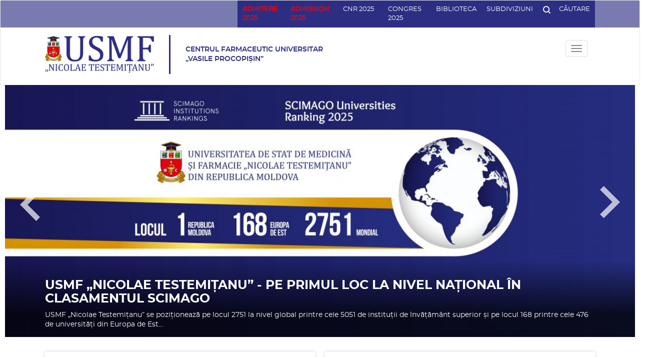

--- FILE ---
content_type: text/html; charset=UTF-8
request_url: https://centrulfarmaceutic.usmf.md/ro
body_size: 19223
content:
<!DOCTYPE html>
<html  lang="ro" dir="ltr" prefix="content: http://purl.org/rss/1.0/modules/content/  dc: http://purl.org/dc/terms/  foaf: http://xmlns.com/foaf/0.1/  og: http://ogp.me/ns#  rdfs: http://www.w3.org/2000/01/rdf-schema#  schema: http://schema.org/  sioc: http://rdfs.org/sioc/ns#  sioct: http://rdfs.org/sioc/types#  skos: http://www.w3.org/2004/02/skos/core#  xsd: http://www.w3.org/2001/XMLSchema# ">
  <head>
    <meta charset="utf-8" />
<meta name="title" content="| Universitatea de Stat de Medicină și Farmacie &quot;Nicolae Testimițeanu&quot; din Republica Moldova" />
<link rel="shortlink" href="https://centrulfarmaceutic.usmf.md/ro" />
<link rel="canonical" href="https://centrulfarmaceutic.usmf.md/ro" />
<script>


!function(f,b,e,v,n,t,s){if(f.fbq)return;n=f.fbq=function(){n.callMethod?
n.callMethod.apply(n,arguments):n.queue.push(arguments)};if(!f._fbq)f._fbq=n;
n.push=n;n.loaded=!0;n.version='2.0';n.queue=[];t=b.createElement(e);t.async=!0;
t.src=v;s=b.getElementsByTagName(e)[0];s.parentNode.insertBefore(t,s)}(window,
document,'script','https://connect.facebook.net/en_US/fbevents.js');



  fbq('init', '1573987460672685', [], {
    "agent": "pldrupal-8-8.6.10"
});

  fbq('track', 'PageView', []);
</script>
<noscript>


<img height="1" width="1" alt="fbpx" src="https://www.facebook.com/tr?id=1573987460672685&amp;ev=PageView&amp;noscript=1" />


</noscript>
<meta name="Generator" content="Drupal 8 (https://www.drupal.org)" />
<meta name="MobileOptimized" content="width" />
<meta name="HandheldFriendly" content="true" />
<meta name="viewport" content="width=device-width, initial-scale=1.0" />
<link rel="shortcut icon" href="/sites/default/files/favico.png" type="image/png" />
<script>window.a2a_config=window.a2a_config||{};a2a_config.callbacks=[];a2a_config.overlays=[];a2a_config.templates={};a2a_config.templates.facebook = {
    app_id: ''
};</script>

    <title>| Universitatea de Stat de Medicină și Farmacie &quot;Nicolae Testimițeanu&quot; din Republica Moldova</title>
    <link rel="stylesheet" href="/sites/default/files/css/css_0ZZJcZPSq2ngm8STX5WXi7MU10k5izw2J__28y8LdXQ.css?t8ufz4" media="all" />
<link rel="stylesheet" href="/sites/default/files/css/css_h5oizjg8PnQ_0VADZJ7Qomulri6OsNA93xkUEiRhLOA.css?t8ufz4" media="all" />
<link rel="stylesheet" href="/sites/default/files/css/css_ke28oysmlOOajN99Usay3ocs7WQr2GYRJ3CzMkIiVPg.css?t8ufz4" media="all" />

    
<!--[if lte IE 8]>
<script src="/sites/default/files/js/js_VtafjXmRvoUgAzqzYTA3Wrjkx9wcWhjP0G4ZnnqRamA.js"></script>
<![endif]-->
<script src="/sites/default/files/js/js_B7pS3ddmNLFYOJi3j28odiodelMu-EhaOeKlHZ8E6y0.js"></script>

  </head>
  <body class="path-frontpage has-glyphicons">
    <a href="#main-content" class="visually-hidden focusable skip-link">
      Mergi la conţinutul principal
    </a>
    
      <div class="dialog-off-canvas-main-canvas" data-off-canvas-main-canvas>
              <header class="navbar navbar-default container-fluid" id="navbar" role="banner">
            <div class="navbar-header">
          <div class="region region-navigation container-fluid--limited">
    <section id="block-subdivisionmenu" class="block block-menu-block block-menu-blocksubdivi clearfix menu-subdivision bust-out">
  
    

      
	    <ul data-region="navigation" region="navigation" class="c-dropdown menu menu--subdivi nav container-fluid--limited">
							
																          <li>
					          <a href="" >Administrative Subdivisions </a>
								        </li>
							
																          <li>
					          <a href="" >Teaching Subdivisions </a>
								        </li>
							
																          <li>
					          <a href="" >Scientific Subdivisions </a>
								        </li>
							
																          <li>
					          <a href="" >Subdivisions of Support </a>
								        </li>
							
																          <li>
					          <a href="" >Founded Institutions </a>
								        </li>
							
																          <li>
					          <a href="" >Periodical Publications </a>
								        </li>
			    </ul>
	

  </section>

<div class="search-block-form block block-search block-search-form-block top--search bust-out" data-drupal-selector="search-block-form" id="block-searchform-2" role="search" >
  
    
      <form region="navigation" action="/ro/search/node" method="get" id="search-block-form" accept-charset="UTF-8">
  <div class="form-item js-form-item form-type-search js-form-type-search form-item-keys js-form-item-keys form-no-label form-group">
      <label for="edit-keys" class="control-label sr-only">Căutare</label>
  
  
  <div class="input-group"><input title="Introduceţi termenii doriţi pentru căutare." data-drupal-selector="edit-keys" class="form-search form-control" placeholder="Căutare" type="search" id="edit-keys" name="keys" value="" size="15" maxlength="128" data-toggle="tooltip" /><span class="input-group-btn"><button type="submit" value="Căutare" class="button js-form-submit form-submit btn-primary btn icon-only" name=""><span class="sr-only">Căutare</span><span class="icon glyphicon glyphicon-search" aria-hidden="true"></span></button></span></div>

  
  
  </div>
<div class="form-actions form-group js-form-wrapper form-wrapper" data-drupal-selector="edit-actions" id="edit-actions"></div>

</form>

  </div>
<section id="block-searchandmenu" class="block block-block-content block-block-contentf29da869-6bea-4e72-a0af-6cbc120f9791 clearfix block-searchMenu">
  
    

      




            <div class="field field--name-body field--type-text-with-summary field--label-hidden clearfix field--item"><div class="top-header">
<ul class="top-header__items">
	<li><a href="https://admitere.usmf.md/ro/admitere/studii-universitare/candidati-autohtoni" style="color:red;" target="_blank"><b>ADMITERE 2025</b></a></li>
	<li><a href="https://admission.usmf.md/en" style="color:red;" target="_blank"><b>ADMISSION 2025</b></a></li>
	<li><a href="https://sites.google.com/usmf.md/cnr-2025/%C3%AEnregistrare?authuser=1" target="_blank">CNR 2025</a></li>
	<li><a href="https://congres.usmf.md/" target="_blank">Congres 2025</a></li>
	<li><span><a href="http://library.usmf.md/" target="_blank">Biblioteca</a></span></li>
	<li><a href="http://usmf.md/ro/organigram-tabs" target="_blank">Subdiviziuni</a></li>
	<li class="js-search"><a href="#"><svg viewbox="0 0 19.939 19.939" xmlns="http://www.w3.org/2000/svg"> <defs>
	<style type="text/css">.cls-1 { fill: #fff; }
	</style>
	</defs> <path class="cls-1" d="M2.492,8.723A6.17,6.17,0,0,1,8.723,2.492a6.17,6.17,0,0,1,6.231,6.231,6.17,6.17,0,0,1-6.231,6.231A6.17,6.17,0,0,1,2.492,8.723ZM17.82,19.565a1.234,1.234,0,0,0,1.745-1.745L15.7,13.957a8.532,8.532,0,0,0,1.745-5.234A8.67,8.67,0,0,0,8.723,0,8.67,8.67,0,0,0,0,8.723a8.67,8.67,0,0,0,8.723,8.723A8.532,8.532,0,0,0,13.957,15.7Z" data-name="Path 2" id="Path_2"></path>&nbsp;</svg><span>Căutare</span> </a></li>
</ul>
</div>
</div>
      
  </section>


  </div>

              </div>

      <div class="container-fluid--limited clearfix">
        <div class="logo-region clearfix">
					  <div class="region region-logo clearfix">
    <section id="block-shortlogo" class="block block-block-content block-block-content1a9643d1-ece7-4322-8b96-29d846ac7f38 clearfix block--logo block--logo--short">
            
      <div class="c-logo">
      <div class="c-logo__image">
        
            <div class="field field--name-field-logo field--type-image field--label-hidden field--item">  <img src="/sites/default/files/2020-01/USMF-logo-blue-%28facultati%29_21_1.png" width="272" height="92" alt="Logo scurt" typeof="foaf:Image" class="img-responsive" />

</div>
      
      </div>
      <div class="c-logo__link">
        
            <div class="field field--name-field-home-link field--type-link field--label-hidden field--item"><a href="https://usmf.md/ro">https://usmf.md/ro</a></div>
      
      </div>
    </div>

  </section>

<section class="views-element-container block block-views block-views-blocksecond-logo-block-1 clearfix" id="block-views-block-second-logo-block-1">
  
    

      <div region="logo" class="form-group"><div class="view view-second-logo view-id-second_logo view-display-id-block_1 js-view-dom-id-80e1796171712c2200110c11e7ec565abb6e5fbd4fa1e997e589157fe2a0ffe3">
  
    
      
      <div class="view-content">
          <div class="views-row"><article data-history-node-id="17351" role="article" about="https://centrulfarmaceutic.usmf.md/ro/centrul-farmaceutic-universitar-vasile-procopisin-1" class="second-logo default clearfix full-node">

  
      <a class="second-logo__title" href="/ro"><span>Centrul Farmaceutic Universitar „Vasile Procopişin”</span>
</a>
    

</article>
</div>

    </div>
  
          </div>
</div>

  </section>


  </div>

					            <div class="button-navigation">
              <button type="button" class="navbar-toggle js-burger" data-toggle="collapse">
                <span class="sr-only">Toggle navigation</span>
                <span class="icon-bar"></span>
                <span class="icon-bar"></span>
                <span class="icon-bar"></span>
              </button>
            </div>
					        </div>

								          <div id="navbar-collapse" class="navbar-collapse collapse">
						  <div class="region region-navigation-collapsible clearfix">
    <section class="language-switcher-language-url block block-language block-language-blocklanguage-interface clearfix region-navigation-collapsible__icon unexpand-lang" id="block-languageswitcher" role="navigation">
  
    

      <a href="#" class="js-lang-switch lang-mask header-icons">
    ro
  </a>
  <ul class="mini-menu-list lang-switch"  class="links" region="navigation_collapsible"><li hreflang="en" data-drupal-link-system-path="&lt;front&gt;" class="en"><a href="/en" class="language-link" hreflang="en" data-drupal-link-system-path="&lt;front&gt;">English</a></li><li hreflang="ro" data-drupal-link-system-path="&lt;front&gt;" class="ro is-active"><a href="/ro" class="language-link is-active" hreflang="ro" data-drupal-link-system-path="&lt;front&gt;">Romanian</a></li><li hreflang="ru" data-drupal-link-system-path="&lt;front&gt;" class="ru"><a href="/ru" class="language-link" hreflang="ru" data-drupal-link-system-path="&lt;front&gt;">Russian</a></li><li hreflang="fr" data-drupal-link-system-path="&lt;front&gt;" class="fr"><a href="/fr" class="language-link" hreflang="fr" data-drupal-link-system-path="&lt;front&gt;">Français</a></li></ul>
  </section>

<section id="block-contactlink" class="block block-block-content block-block-contentb656df7e-6896-4c2f-aa92-d3b6e2b0ed3a clearfix region-navigation-collapsible__icon">
  
    

      




            <div class="field field--name-body field--type-text-with-summary field--label-hidden clearfix field--item"><p><a class="header-icons" href="/contacts"><svg id="Map" xmlns="http://www.w3.org/2000/svg" viewBox="0 0 40.128 40.128">
  <defs>
  </defs>
  <g id="Circle" style="fill: rgba(142,143,144,0);">
    <path class="cls-3" style="stroke: none;" d="M 20.06417846679688 39.62835693359375 C 17.42280769348145 39.62835693359375 14.86071872711182 39.11116027832031 12.44906806945801 38.09111022949219 C 10.11943817138672 37.10575866699219 8.027118682861328 35.69504928588867 6.230218410491943 33.89813995361328 C 4.433308601379395 32.10123825073242 3.022598505020142 30.00891876220703 2.037248373031616 27.67928886413574 C 1.017198443412781 25.26763916015625 0.4999984800815582 22.7055492401123 0.4999984800815582 20.06417846679688 C 0.4999984800815582 17.42280769348145 1.017198443412781 14.86071872711182 2.037248373031616 12.44906806945801 C 3.022598505020142 10.11943817138672 4.433308601379395 8.027118682861328 6.230218410491943 6.230218410491943 C 8.027118682861328 4.433308601379395 10.11943817138672 3.022598505020142 12.44906806945801 2.037248373031616 C 14.86071872711182 1.017198443412781 17.42280769348145 0.4999984800815582 20.06417846679688 0.4999984800815582 C 22.7055492401123 0.4999984800815582 25.26763916015625 1.017198443412781 27.67928886413574 2.037248373031616 C 30.00891876220703 3.022598505020142 32.10123825073242 4.433308601379395 33.89813995361328 6.230218410491943 C 35.69504928588867 8.027118682861328 37.10575866699219 10.11943817138672 38.09111022949219 12.44906806945801 C 39.11116027832031 14.86071872711182 39.62835693359375 17.42280769348145 39.62835693359375 20.06417846679688 C 39.62835693359375 22.7055492401123 39.11116027832031 25.26763916015625 38.09111022949219 27.67928886413574 C 37.10575866699219 30.00891876220703 35.69504928588867 32.10123825073242 33.89813995361328 33.89813995361328 C 32.10123825073242 35.69504928588867 30.00891876220703 37.10575866699219 27.67928886413574 38.09111022949219 C 25.26763916015625 39.11116027832031 22.7055492401123 39.62835693359375 20.06417846679688 39.62835693359375 Z"/>
    <path style="fill: #2c2e83;" d="M 20.06417846679688 39.12835693359375 C 22.63826751708984 39.12835693359375 25.13482856750488 38.62444686889648 27.4845085144043 37.63060760498047 C 29.75453758239746 36.67046737670898 31.79344940185547 35.29572677612305 33.54458999633789 33.54458999633789 C 35.29572677612305 31.79344940185547 36.67046737670898 29.75453758239746 37.63060760498047 27.4845085144043 C 38.62444686889648 25.13482856750488 39.12835693359375 22.63826751708984 39.12835693359375 20.06417846679688 C 39.12835693359375 17.49008941650391 38.62444686889648 14.99352836608887 37.63060760498047 12.64384841918945 C 36.67046737670898 10.37381839752197 35.29572677612305 8.334908485412598 33.54458999633789 6.583768367767334 C 31.79344940185547 4.83262825012207 29.75453758239746 3.45788836479187 27.4845085144043 2.497748374938965 C 25.13482856750488 1.503908514976501 22.63826751708984 0.9999984502792358 20.06417846679688 0.9999984502792358 C 17.49008941650391 0.9999984502792358 14.99352836608887 1.503908514976501 12.64384841918945 2.497748374938965 C 10.37381839752197 3.45788836479187 8.334908485412598 4.83262825012207 6.583768367767334 6.583768367767334 C 4.83262825012207 8.334908485412598 3.45788836479187 10.37381839752197 2.497748374938965 12.64384841918945 C 1.503908514976501 14.99352836608887 0.9999984502792358 17.49008941650391 0.9999984502792358 20.06417846679688 C 0.9999984502792358 22.63826751708984 1.503908514976501 25.13482856750488 2.497748374938965 27.4845085144043 C 3.45788836479187 29.75453758239746 4.83262825012207 31.79344940185547 6.583768367767334 33.54458999633789 C 8.334908485412598 35.29572677612305 10.37381839752197 36.67046737670898 12.64384841918945 37.63060760498047 C 14.99352836608887 38.62444686889648 17.49008941650391 39.12835693359375 20.06417846679688 39.12835693359375 M 20.06417846679688 40.12835693359375 C 8.983038902282715 40.12835693359375 -1.533203089820745e-06 31.14531898498535 -1.533203089820745e-06 20.06417846679688 C -1.533203089820745e-06 8.983038902282715 8.983038902282715 -1.533203089820745e-06 20.06417846679688 -1.533203089820745e-06 C 31.14531898498535 -1.533203089820745e-06 40.12835693359375 8.983038902282715 40.12835693359375 20.06417846679688 C 40.12835693359375 31.14531898498535 31.14531898498535 40.12835693359375 20.06417846679688 40.12835693359375 Z"/>
  </g>
  <path id="ic_location_on_24px" style="fill: #2c2e83;stroke: none;" d="M12,2A7,7,0,0,0,5,9c0,5.25,7,13,7,13s7-7.75,7-13A7,7,0,0,0,12,2Zm0,9.5A2.5,2.5,0,1,1,14.5,9,2.5,2.5,0,0,1,12,11.5Z" transform="translate(7.425 8.467)"/>
</svg>
</a></p>
</div>
      
  </section>

<nav class="clearfix region-navigation-collapsible__icon unexpand account-menu" role="navigation" aria-labelledby="block-usmf-account-menu-menu">
            <h2 class="sr-only" id="block-usmf-account-menu-menu">User account menu</h2>
  <a href="#" class="js-mini-menu header-icons">
		<svg xmlns="http://www.w3.org/2000/svg" viewBox="0 0 40.128 40.128">
  <defs>
  </defs>
  <g id="Logare" transform="translate(0)">
    <g id="Circle" style="fill: none;">
      <path style="stroke: none;" d="M20.064,0A20.064,20.064,0,1,1,0,20.064,20.064,20.064,0,0,1,20.064,0Z"/>
      <path style="fill: #e30513;stroke: none;" d="M 20.06417846679688 39.12835693359375 C 22.63826751708984 39.12835693359375 25.13482856750488 38.62444686889648 27.4845085144043 37.63060760498047 C 29.75453758239746 36.67046737670898 31.79344940185547 35.29572677612305 33.54458999633789 33.54458999633789 C 35.29572677612305 31.79344940185547 36.67046737670898 29.75453758239746 37.63060760498047 27.4845085144043 C 38.62444686889648 25.13482856750488 39.12835693359375 22.63826751708984 39.12835693359375 20.06417846679688 C 39.12835693359375 17.49008941650391 38.62444686889648 14.99352836608887 37.63060760498047 12.64384841918945 C 36.67046737670898 10.37381839752197 35.29572677612305 8.334908485412598 33.54458999633789 6.583768367767334 C 31.79344940185547 4.83262825012207 29.75453758239746 3.45788836479187 27.4845085144043 2.497748374938965 C 25.13482856750488 1.503908514976501 22.63826751708984 0.9999984502792358 20.06417846679688 0.9999984502792358 C 17.49008941650391 0.9999984502792358 14.99352836608887 1.503908514976501 12.64384841918945 2.497748374938965 C 10.37381839752197 3.45788836479187 8.334908485412598 4.83262825012207 6.583768367767334 6.583768367767334 C 4.83262825012207 8.334908485412598 3.45788836479187 10.37381839752197 2.497748374938965 12.64384841918945 C 1.503908514976501 14.99352836608887 0.9999984502792358 17.49008941650391 0.9999984502792358 20.06417846679688 C 0.9999984502792358 22.63826751708984 1.503908514976501 25.13482856750488 2.497748374938965 27.4845085144043 C 3.45788836479187 29.75453758239746 4.83262825012207 31.79344940185547 6.583768367767334 33.54458999633789 C 8.334908485412598 35.29572677612305 10.37381839752197 36.67046737670898 12.64384841918945 37.63060760498047 C 14.99352836608887 38.62444686889648 17.49008941650391 39.12835693359375 20.06417846679688 39.12835693359375 M 20.06417846679688 40.12835693359375 C 8.983038902282715 40.12835693359375 -1.533203089820745e-06 31.14531898498535 -1.533203089820745e-06 20.06417846679688 C -1.533203089820745e-06 8.983038902282715 8.983038902282715 -1.533203089820745e-06 20.06417846679688 -1.533203089820745e-06 C 31.14531898498535 -1.533203089820745e-06 40.12835693359375 8.983038902282715 40.12835693359375 20.06417846679688 C 40.12835693359375 31.14531898498535 31.14531898498535 40.12835693359375 20.06417846679688 40.12835693359375 Z"/>
    </g>
    <path id="ic_person_24px" style="fill: #e30513;" d="M13.036,13.036A4.518,4.518,0,1,0,8.518,8.518,4.517,4.517,0,0,0,13.036,13.036Zm0,2.259C10.02,15.3,4,16.809,4,19.813v2.259H22.072V19.813C22.072,16.809,16.052,15.3,13.036,15.3Z" transform="translate(7.295 6.727)"/>
  </g>
</svg>
  </a>
      
			<ul data-region="navigation_collapsible" region="navigation_collapsible" class="menu menu--account nav mini-menu">
										
																																	<li>

          						<a href="https://ums.usmf.md/login.php" target="_self" class="menu__item menu__item--sub-link">SIMU</a>
          
												</li>
							
																																	<li>

          						<a href="https://accounts.google.com/signin/v2/identifier?continue=https%3A//mail.google.com/mail/&amp;service=mail&amp;hd=usmf.md&amp;sacu=1&amp;flowName=GlifWebSignIn&amp;flowEntry=AddSession" target="_self" class="menu__item menu__item--sub-link">USMF e-mail</a>
          
												</li>
							
																																	<li>

          						<a href="/ro/user/login" class="menu__item menu__item--sub-link" data-drupal-link-system-path="user/login">Autentificare</a>
          
												</li>
					</ul>
	

  </nav>
<nav role="navigation" aria-labelledby="block-centrulfarmaceutic-menu" id="block-centrulfarmaceutic">
            
  <h2 class="visually-hidden" id="block-centrulfarmaceutic-menu">centrul farmaceutic </h2>
  

        
	    <ul data-region="navigation_collapsible" region="navigation_collapsible" class="c-dropdown menu--main menu menu--centrul-farmaceutic- nav">
										
																												        <li class="expanded dropdown">
                      <a href="https://centrulfarmaceutic.usmf.md/ro/despre-8" class="js-open-dropdown menu__item menu__item--first-level" data-drupal-link-system-path="node/17465">Despre</a>
            <?xml version="1.0" encoding="iso-8859-1"?>
<!-- Generator: Adobe Illustrator 16.0.0, SVG Export Plug-In . SVG Version: 6.00 Build 0)  -->
<!DOCTYPE svg PUBLIC "-//W3C//DTD SVG 1.1//EN" "http://www.w3.org/Graphics/SVG/1.1/DTD/svg11.dtd">
<svg class="circle" version="1.1" id="Capa_1" xmlns="http://www.w3.org/2000/svg" xmlns:xlink="http://www.w3.org/1999/xlink" x="0px" y="0px"
	 width="510px" height="510px" viewBox="0 0 510 510" style="enable-background:new 0 0 510 510;" xml:space="preserve">
<g>
	<g id="check-circle-blank">
		<path d="M255,0C114.75,0,0,114.75,0,255s114.75,255,255,255s255-114.75,255-255S395.25,0,255,0z"/>
	</g>
</g>
<g>
</g>
<g>
</g>
<g>
</g>
<g>
</g>
<g>
</g>
<g>
</g>
<g>
</g>
<g>
</g>
<g>
</g>
<g>
</g>
<g>
</g>
<g>
</g>
<g>
</g>
<g>
</g>
<g>
</g>
</svg>
          														    <ul data-region="navigation_collapsible" region="navigation_collapsible" class="dropdown-menu c-dropdown__list">
			        <li href="#" class="js-close-dropdown">
					<?xml version="1.0" encoding="iso-8859-1"?>
<!-- Generator: Adobe Illustrator 16.0.0, SVG Export Plug-In . SVG Version: 6.00 Build 0)  -->
<!DOCTYPE svg PUBLIC "-//W3C//DTD SVG 1.1//EN" "http://www.w3.org/Graphics/SVG/1.1/DTD/svg11.dtd">
<svg version="1.1" id="Capa_1" xmlns="http://www.w3.org/2000/svg" xmlns:xlink="http://www.w3.org/1999/xlink" x="0px" y="0px"
	 width="370.814px" height="370.814px" viewBox="0 0 370.814 370.814" style="enable-background:new 0 0 370.814 370.814;"
	 xml:space="preserve">
<g>
	<g>
		<polygon points="292.92,24.848 268.781,0 77.895,185.401 268.781,370.814 292.92,345.961 127.638,185.401 		"/>
	</g>
</g>
<g>
</g>
<g>
</g>
<g>
</g>
<g>
</g>
<g>
</g>
<g>
</g>
<g>
</g>
<g>
</g>
<g>
</g>
<g>
</g>
<g>
</g>
<g>
</g>
<g>
</g>
<g>
</g>
<g>
</g>
</svg>
        </li>
										
																												          <li>
                      <a href="/ro/despre-8/personal-usmf" class="menu__item menu__item--sub-link" data-drupal-link-system-path="node/23304">Personal</a>
          
								        </li>
			    </ul>
	
				        </li>
			    </ul>
	

  </nav>

  </div>

          </div>
								      </div>
    </header>
  
  <div role="main" class="main-container container-fluid js-quickedit-main-content">
    <div class="row">

            
			
                              <div class="highlighted">  <div class="region region-highlighted clearfix container-fluid--limited">
    
    <h1 class="page-header"></h1>


  </div>
</div>
              
            
                  <section class="col-md-12">


                                          <a id="main-content"></a>
            <div class="region region-content container-fluid--limited">
      <div class="views-element-container form-group"><div class="bust-out head-slider view view-frontpage view-id-frontpage view-display-id-page_1 js-view-dom-id-d8df607075b1056209ccfee194ba4acfb38e6a0a44d9ac1e61f7c600432b814d">
  
    
      
      <div class="view-content">
      

<div id="slick-views-frontpage-page-1-1" class="slick slick--view--frontpage slick--view--frontpage--page-1 slick--optionset--top-slider"><div id="slick-views-frontpage-page-1-1-slider" data-slick="{&quot;mobileFirst&quot;:true,&quot;adaptiveHeight&quot;:true,&quot;autoplay&quot;:true,&quot;autoplaySpeed&quot;:6000,&quot;dots&quot;:true,&quot;dotsClass&quot;:&quot;top-slider__dots&quot;,&quot;lazyLoad&quot;:&quot;progressive&quot;,&quot;swipeToSlide&quot;:true,&quot;responsive&quot;:[{&quot;breakpoint&quot;:300,&quot;settings&quot;:{&quot;adaptiveHeight&quot;:true,&quot;autoplay&quot;:true,&quot;autoplaySpeed&quot;:6000,&quot;pauseOnHover&quot;:false,&quot;arrows&quot;:false,&quot;dots&quot;:true,&quot;draggable&quot;:false,&quot;swipeToSlide&quot;:true,&quot;touchMove&quot;:false,&quot;waitForAnimate&quot;:false}},{&quot;breakpoint&quot;:768,&quot;settings&quot;:{&quot;adaptiveHeight&quot;:true,&quot;autoplay&quot;:true,&quot;autoplaySpeed&quot;:6000,&quot;dots&quot;:true,&quot;swipeToSlide&quot;:true,&quot;touchMove&quot;:false,&quot;waitForAnimate&quot;:false}}]}" class="slick__slider"><div class="slick__slide slide slide--0"><article data-history-node-id="37639" role="article" about="https://usmf.md/ro/noutati/usmf-nicolae-testemitanu-pe-primul-loc-la-nivel-national-clasamentul-scimago" class="news in-sl clearfix"><div class="content top-slider"><div class="top-slider__image"><div class="field field--name-field-slider-image field--type-image field--label-hidden field--item"><picture><!--[if IE 9]><video style="display: none;"><![endif]--><source srcset="/sites/default/files/styles/3840x1305/public/2026-01/Banner%20Schimago%201920x664-01.jpg.jpeg?itok=GzTUxRsS 1x, /sites/default/files/styles/3840x1305/public/2026-01/Banner%20Schimago%201920x664-01.jpg.jpeg?itok=GzTUxRsS 2x" media="all and (min-width: 3840px)" type="image/jpeg"/><source srcset="/sites/default/files/styles/top_slider_2560x/public/2026-01/Banner%20Schimago%201920x664-01.jpg.jpeg?itok=vF9bF5r6 1x, /sites/default/files/styles/3840x1305/public/2026-01/Banner%20Schimago%201920x664-01.jpg.jpeg?itok=GzTUxRsS 2x" media="all and (min-width: 2560px)" type="image/jpeg"/><source srcset="/sites/default/files/styles/1920x664/public/2026-01/Banner%20Schimago%201920x664-01.jpg.jpeg?itok=sX0u7LZ2 1x, /sites/default/files/styles/top_slider_2560x/public/2026-01/Banner%20Schimago%201920x664-01.jpg.jpeg?itok=vF9bF5r6 2x" media="all and (min-width: 1920px)" type="image/jpeg"/><source srcset="/sites/default/files/styles/1200x480/public/2026-01/Banner%20Schimago%201920x664-01.jpg.jpeg?itok=qAe4FJ6p 1x, /sites/default/files/styles/1920x664/public/2026-01/Banner%20Schimago%201920x664-01.jpg.jpeg?itok=sX0u7LZ2 2x" media="all and (min-width: 1200px)" type="image/jpeg"/><source srcset="/sites/default/files/styles/768x430/public/2026-01/Banner%20Schimago%201920x664-01.jpg.jpeg?itok=xMARTeRy 1x, /sites/default/files/styles/1200x480/public/2026-01/Banner%20Schimago%201920x664-01.jpg.jpeg?itok=qAe4FJ6p 2x" media="all and (min-width: 768px)" type="image/jpeg"/><!--[if IE 9]></video><![endif]--><img src="/sites/default/files/styles/1920x664/public/2026-01/Banner%20Schimago%201920x664-01.jpg.jpeg?itok=sX0u7LZ2" alt="scimago" typeof="foaf:Image" class="img-responsive" /></picture></div></div><a class="c-top-slider__text-box" href="https://usmf.md/ro/noutati/usmf-nicolae-testemitanu-pe-primul-loc-la-nivel-national-clasamentul-scimago" rel="bookmark"><div class="text-box container-fluid--limited"><h2 class="top-slider__title" ><span>USMF „Nicolae Testemițanu”  -  pe primul loc la nivel național în clasamentul SCIMAGO </span></h2><div class="top-slider__body">
												USMF „Nicolae Testemițanu” se poziționează pe locul 2751 la nivel global printre cele 5051 de instituții de învățământ superior și pe locul 168 printre cele 476 de universități din Europa de Est...
          </div></div></a></div></article></div><div class="slick__slide slide slide--1"><article data-history-node-id="37574" role="article" about="https://usmf.md/ro/noutati/usmf-nicolae-testemitanu-inaugurat-laboratoarele-din-cadrul-subproiectului-force-farm" class="news in-sl clearfix"><div class="content top-slider"><div class="top-slider__image"><div class="field field--name-field-slider-image field--type-image field--label-hidden field--item"><picture><!--[if IE 9]><video style="display: none;"><![endif]--><source srcset="/sites/default/files/styles/3840x1305/public/2025-12/cover.JPG.jpeg?itok=4uFbrllO 1x, /sites/default/files/styles/3840x1305/public/2025-12/cover.JPG.jpeg?itok=4uFbrllO 2x" media="all and (min-width: 3840px)" type="image/jpeg"/><source srcset="/sites/default/files/styles/top_slider_2560x/public/2025-12/cover.JPG.jpeg?itok=-IYPFwdQ 1x, /sites/default/files/styles/3840x1305/public/2025-12/cover.JPG.jpeg?itok=4uFbrllO 2x" media="all and (min-width: 2560px)" type="image/jpeg"/><source srcset="/sites/default/files/styles/1920x664/public/2025-12/cover.JPG.jpeg?itok=_Lx_hYb1 1x, /sites/default/files/styles/top_slider_2560x/public/2025-12/cover.JPG.jpeg?itok=-IYPFwdQ 2x" media="all and (min-width: 1920px)" type="image/jpeg"/><source srcset="/sites/default/files/styles/1200x480/public/2025-12/cover.JPG.jpeg?itok=5T66UJn8 1x, /sites/default/files/styles/1920x664/public/2025-12/cover.JPG.jpeg?itok=_Lx_hYb1 2x" media="all and (min-width: 1200px)" type="image/jpeg"/><source srcset="/sites/default/files/styles/768x430/public/2025-12/cover.JPG.jpeg?itok=5CZnRCTl 1x, /sites/default/files/styles/1200x480/public/2025-12/cover.JPG.jpeg?itok=5T66UJn8 2x" media="all and (min-width: 768px)" type="image/jpeg"/><!--[if IE 9]></video><![endif]--><img src="/sites/default/files/styles/1920x664/public/2025-12/cover.JPG.jpeg?itok=_Lx_hYb1" alt="Force_Farm" typeof="foaf:Image" class="img-responsive" /></picture></div></div><a class="c-top-slider__text-box" href="https://usmf.md/ro/noutati/usmf-nicolae-testemitanu-inaugurat-laboratoarele-din-cadrul-subproiectului-force-farm" rel="bookmark"><div class="text-box container-fluid--limited"><h2 class="top-slider__title" ><span>USMF „Nicolae Testemițanu” a inaugurat laboratoarele din cadrul subproiectului „FORCE-Farm”</span></h2><div class="top-slider__body">
												Universitatea de Stat de Medicină și Farmacie „Nicolae Testemițanu” a inaugurat laboratoarele create și consolidate grație subproiectului „Modernizarea și fortificarea educației prin cercetare î...
          </div></div></a></div></article></div><div class="slick__slide slide slide--2"><article data-history-node-id="37510" role="article" about="https://usmf.md/ro/noutati/cercetatorii-usmf-nicolae-testemitanu-au-fost-apreciati-cu-numeroase-distinctii-la-salonul" class="news in-sl clearfix"><div class="content top-slider"><div class="top-slider__image"><div class="field field--name-field-slider-image field--type-image field--label-hidden field--item"><picture><!--[if IE 9]><video style="display: none;"><![endif]--><source srcset="/sites/default/files/styles/3840x1305/public/2025-12/DSC_8646.JPG.jpeg?itok=8rXkC9J_ 1x, /sites/default/files/styles/3840x1305/public/2025-12/DSC_8646.JPG.jpeg?itok=8rXkC9J_ 2x" media="all and (min-width: 3840px)" type="image/jpeg"/><source srcset="/sites/default/files/styles/top_slider_2560x/public/2025-12/DSC_8646.JPG.jpeg?itok=AAIDSKGg 1x, /sites/default/files/styles/3840x1305/public/2025-12/DSC_8646.JPG.jpeg?itok=8rXkC9J_ 2x" media="all and (min-width: 2560px)" type="image/jpeg"/><source srcset="/sites/default/files/styles/1920x664/public/2025-12/DSC_8646.JPG.jpeg?itok=NxEk5R0B 1x, /sites/default/files/styles/top_slider_2560x/public/2025-12/DSC_8646.JPG.jpeg?itok=AAIDSKGg 2x" media="all and (min-width: 1920px)" type="image/jpeg"/><source srcset="/sites/default/files/styles/1200x480/public/2025-12/DSC_8646.JPG.jpeg?itok=5a_tcfgw 1x, /sites/default/files/styles/1920x664/public/2025-12/DSC_8646.JPG.jpeg?itok=NxEk5R0B 2x" media="all and (min-width: 1200px)" type="image/jpeg"/><source srcset="/sites/default/files/styles/768x430/public/2025-12/DSC_8646.JPG.jpeg?itok=GmirSSIh 1x, /sites/default/files/styles/1200x480/public/2025-12/DSC_8646.JPG.jpeg?itok=5a_tcfgw 2x" media="all and (min-width: 768px)" type="image/jpeg"/><!--[if IE 9]></video><![endif]--><img src="/sites/default/files/styles/1920x664/public/2025-12/DSC_8646.JPG.jpeg?itok=NxEk5R0B" alt="Infoinvent" typeof="foaf:Image" class="img-responsive" /></picture></div></div><a class="c-top-slider__text-box" href="https://usmf.md/ro/noutati/cercetatorii-usmf-nicolae-testemitanu-au-fost-apreciati-cu-numeroase-distinctii-la-salonul" rel="bookmark"><div class="text-box container-fluid--limited"><h2 class="top-slider__title" ><span>Cercetătorii USMF „Nicolae Testemițanu” au fost apreciați cu numeroase distincții la Salonul „INFOINVENT” </span></h2><div class="top-slider__body">
												Cercetătorii Universității de Stat de Medicină și Farmacie „Nicolae Testemițanu” au obținut cinci trofee speciale și 26 de medalii, dintre care 10 de aur, 5 de argint și 8 de bronz la Expoziția ...
          </div></div></a></div></article></div><div class="slick__slide slide slide--3"><article data-history-node-id="37261" role="article" about="/ro/noutati/noua-studenti-ai-usmf-nicolae-testemitanu-au-obtinut-burse-de-merit-din-partea-statului" class="news in-sl clearfix"><div class="content top-slider"><div class="top-slider__image"><div class="field field--name-field-slider-image field--type-image field--label-hidden field--item"><picture><!--[if IE 9]><video style="display: none;"><![endif]--><source srcset="/sites/default/files/styles/3840x1305/public/2025-10/Burse%20de%20merit%201920x664%202025-01.jpg.jpeg?itok=KhCYWh4a 1x, /sites/default/files/styles/3840x1305/public/2025-10/Burse%20de%20merit%201920x664%202025-01.jpg.jpeg?itok=KhCYWh4a 2x" media="all and (min-width: 3840px)" type="image/jpeg"/><source srcset="/sites/default/files/styles/top_slider_2560x/public/2025-10/Burse%20de%20merit%201920x664%202025-01.jpg.jpeg?itok=QIdNkbvn 1x, /sites/default/files/styles/3840x1305/public/2025-10/Burse%20de%20merit%201920x664%202025-01.jpg.jpeg?itok=KhCYWh4a 2x" media="all and (min-width: 2560px)" type="image/jpeg"/><source srcset="/sites/default/files/styles/1920x664/public/2025-10/Burse%20de%20merit%201920x664%202025-01.jpg.jpeg?itok=BbuPlCp9 1x, /sites/default/files/styles/top_slider_2560x/public/2025-10/Burse%20de%20merit%201920x664%202025-01.jpg.jpeg?itok=QIdNkbvn 2x" media="all and (min-width: 1920px)" type="image/jpeg"/><source srcset="/sites/default/files/styles/1200x480/public/2025-10/Burse%20de%20merit%201920x664%202025-01.jpg.jpeg?itok=fB0gxd_3 1x, /sites/default/files/styles/1920x664/public/2025-10/Burse%20de%20merit%201920x664%202025-01.jpg.jpeg?itok=BbuPlCp9 2x" media="all and (min-width: 1200px)" type="image/jpeg"/><source srcset="/sites/default/files/styles/768x430/public/2025-10/Burse%20de%20merit%201920x664%202025-01.jpg.jpeg?itok=v9BNLrjY 1x, /sites/default/files/styles/1200x480/public/2025-10/Burse%20de%20merit%201920x664%202025-01.jpg.jpeg?itok=fB0gxd_3 2x" media="all and (min-width: 768px)" type="image/jpeg"/><!--[if IE 9]></video><![endif]--><img src="/sites/default/files/styles/1920x664/public/2025-10/Burse%20de%20merit%201920x664%202025-01.jpg.jpeg?itok=BbuPlCp9" alt="burse de merit" typeof="foaf:Image" class="img-responsive" /></picture></div></div><a class="c-top-slider__text-box" href="/ro/noutati/noua-studenti-ai-usmf-nicolae-testemitanu-au-obtinut-burse-de-merit-din-partea-statului" rel="bookmark"><div class="text-box container-fluid--limited"><h2 class="top-slider__title" ><span>Nouă studenți ai USMF „Nicolae Testemițanu” au obținut burse de merit din partea statului</span></h2><div class="top-slider__body">
												Bursele de merit reprezintă o recunoaștere a excelenței academice și un sprijin pentru tinerii care contribuie la dezvoltarea domeniilor științifice, tehnice și culturale din Republica Moldova.
          </div></div></a></div></article></div><div class="slick__slide slide slide--4"><article data-history-node-id="37301" role="article" about="/ro/noutati/awards-and-appreciation-nicolae-testemitanu-university-representatives-occasion-80th" class="news in-sl clearfix"><div class="content top-slider"><div class="top-slider__image"><div class="field field--name-field-slider-image field--type-image field--label-hidden field--item"><picture><!--[if IE 9]><video style="display: none;"><![endif]--><source srcset="/sites/default/files/styles/3840x1305/public/2025-11/561036044_1245107227661475_7707335872782702547_n_0.jpg.jpeg?itok=ySPdTElM 1x, /sites/default/files/styles/3840x1305/public/2025-11/561036044_1245107227661475_7707335872782702547_n_0.jpg.jpeg?itok=ySPdTElM 2x" media="all and (min-width: 3840px)" type="image/jpeg"/><source srcset="/sites/default/files/styles/top_slider_2560x/public/2025-11/561036044_1245107227661475_7707335872782702547_n_0.jpg.jpeg?itok=4L9j2Zc4 1x, /sites/default/files/styles/3840x1305/public/2025-11/561036044_1245107227661475_7707335872782702547_n_0.jpg.jpeg?itok=ySPdTElM 2x" media="all and (min-width: 2560px)" type="image/jpeg"/><source srcset="/sites/default/files/styles/1920x664/public/2025-11/561036044_1245107227661475_7707335872782702547_n_0.jpg.jpeg?itok=b0JsHoZB 1x, /sites/default/files/styles/top_slider_2560x/public/2025-11/561036044_1245107227661475_7707335872782702547_n_0.jpg.jpeg?itok=4L9j2Zc4 2x" media="all and (min-width: 1920px)" type="image/jpeg"/><source srcset="/sites/default/files/styles/1200x480/public/2025-11/561036044_1245107227661475_7707335872782702547_n_0.jpg.jpeg?itok=8umNFKvZ 1x, /sites/default/files/styles/1920x664/public/2025-11/561036044_1245107227661475_7707335872782702547_n_0.jpg.jpeg?itok=b0JsHoZB 2x" media="all and (min-width: 1200px)" type="image/jpeg"/><source srcset="/sites/default/files/styles/768x430/public/2025-11/561036044_1245107227661475_7707335872782702547_n_0.jpg.jpeg?itok=dnzG9xbA 1x, /sites/default/files/styles/1200x480/public/2025-11/561036044_1245107227661475_7707335872782702547_n_0.jpg.jpeg?itok=8umNFKvZ 2x" media="all and (min-width: 768px)" type="image/jpeg"/><!--[if IE 9]></video><![endif]--><img src="/sites/default/files/styles/1920x664/public/2025-11/561036044_1245107227661475_7707335872782702547_n_0.jpg.jpeg?itok=b0JsHoZB" alt="aniversare USMF „Nicolae Testemițanu”" typeof="foaf:Image" class="img-responsive" /></picture></div></div><a class="c-top-slider__text-box" href="/ro/noutati/awards-and-appreciation-nicolae-testemitanu-university-representatives-occasion-80th" rel="bookmark"><div class="text-box container-fluid--limited"><h2 class="top-slider__title" ><span>Distincții și aprecieri pentru reprezentanții USMF „Nicolae Testemițanu” cu ocazia aniversării a 80-a de la fondarea instituției</span></h2><div class="top-slider__body">
												În contextul aniversării a 80-a de la fondarea Universității de Stat de Medicină și Farmacie „Nicolae Testemițanu” din Republica Moldova, mai multe cadre științifico-didactice și angajați au fos...
          </div></div></a></div></article></div></div><nav class="slick__arrow"><button type="button" data-role="none" class="slick-prev" aria-label="Previous" tabindex="0" role="button">Previous</button><button type="button" data-role="none" class="slick-next" aria-label="Next" tabindex="0" role="button">Next</button></nav></div>
    </div>
  
          </div>
</div>

<section class="views-element-container block block-views block-views-blockmenu-as-block-block1 clearfix" id="block-views-block-menu-as-block-block1">
  
    

      <div region="content" class="form-group"><div class="view view-menu-as-block view-id-menu_as_block view-display-id-block1 js-view-dom-id-71c8d8d47e8453635dac8db7cf50728fa531f6a976b59e023304dc46e19d6552">
  
    
      
      <div class="view-content">
      <div class="item-list">
  
  <ul class="list--front-menu">

          <li><article data-history-node-id="17461" role="article" about="https://centrulfarmaceutic.usmf.md/ro/centrul-farmaceutic-nivel-1-0" class="block-menu-card is-promoted menu-reference clearfix full-node">

  

  <div class="content">
    
      <div class="field field--name-field-menu-link-reference field--type-entity-reference field--label-hidden field--items">
              <div class="field--item">

<a href="https://centrulfarmaceutic.usmf.md/ro/despre-8"  class="menu_link_content menu-link-contentcentrul-farmaceutic- view-mode-front-block menu-dropdown menu-type-front_block">
          <span class="menu-link-title">Despre</span>
        
            <div class="field field--name-field-svg-icon field--type-file field--label-hidden field--item">  <?xml version="1.0"?>
<svg xmlns="http://www.w3.org/2000/svg" viewBox="0 0 18.002 18.002" height="100" width="100">
  <path id="ic_pen_24px" d="M3,17.25V21H6.75L17.81,9.94,14.06,6.19ZM20.71,7.04a1,1,0,0,0,0-1.41L18.37,3.29a1,1,0,0,0-1.41,0L15.13,5.12l3.75,3.75,1.83-1.83Z" transform="translate(-3 -2.998)"/>
</svg>

</div>
      
      
</a></div>
              <div class="field--item">

<a href="https://centrulfarmaceutic.usmf.md/ro/centrul-farmaceutic-universitar-vasile-procopisin-0"  class="menu_link_content menu-link-contentcentrul-farmaceutic- view-mode-front-block menu-dropdown menu-type-front_block">
          <span class="menu-link-title">Studenți</span>
        
            <div class="field field--name-field-svg-icon field--type-file field--label-hidden field--item">  <?xml version="1.0"?>
<svg xmlns="http://www.w3.org/2000/svg" viewBox="0 0 18.6 20" height="100" width="100">
  <g id="ic_reading" transform="translate(-10.2)">
    <g id="Group_1" data-name="Group 1" transform="translate(10.2 0)">
      <ellipse id="Ellipse_29" data-name="Ellipse 29" cx="4.218" cy="4.434" rx="4.218" ry="4.434" transform="translate(5.073)"/>
      <path id="Path_115" data-name="Path 115" d="M81.2,428.2v.92h.021a2.185,2.185,0,0,1,1.592.692,2.456,2.456,0,0,1,0,3.348,2.181,2.181,0,0,1-1.592.692H81.2v3.172a.535.535,0,0,0,.519.548.584.584,0,0,0,.106-.011,16.814,16.814,0,0,1,3.28-.278,12.84,12.84,0,0,1,3.905.456,12.82,12.82,0,0,1,3.905-.456,16.645,16.645,0,0,1,3.28.278.584.584,0,0,0,.106.011.533.533,0,0,0,.519-.548v-3.172a2.185,2.185,0,0,1-1.592-.692,2.456,2.456,0,0,1,0-3.348,2.181,2.181,0,0,1,1.592-.692v-.92a.543.543,0,0,0-.365-.521,11.674,11.674,0,0,0-3.541-.583,11.466,11.466,0,0,0-3.905.714,11.466,11.466,0,0,0-3.905-.714,11.673,11.673,0,0,0-3.541.583A.545.545,0,0,0,81.2,428.2Z" transform="translate(-79.72 -417.743)"/>
      <path id="Path_116" data-name="Path 116" d="M11.367,555.539a1.412,1.412,0,0,0-.313.114,1.614,1.614,0,0,0,0,2.848,1.412,1.412,0,0,0,.313.114,1.473,1.473,0,0,0,.313.039H11.7a1.579,1.579,0,0,0,0-3.155H11.68A1.5,1.5,0,0,0,11.367,555.539Z" transform="translate(-10.2 -543.33)"/>
      <path id="Path_117" data-name="Path 117" d="M758.7,556.881a1.539,1.539,0,0,0,1.5,1.577,1.342,1.342,0,0,0,.313-.035,1.4,1.4,0,0,0,.313-.11,1.614,1.614,0,0,0,0-2.87,1.4,1.4,0,0,0-.313-.109,1.471,1.471,0,0,0-.313-.035A1.547,1.547,0,0,0,758.7,556.881Z" transform="translate(-743.101 -543.133)"/>
    </g>
  </g>
</svg>

</div>
      
      
</a></div>
              <div class="field--item">

<a href="/ro/centrul-farmaceutic-universitar-vasile-procopisin"  class="menu_link_content menu-link-contentcentrul-farmaceutic- view-mode-front-block menu-dropdown menu-type-front_block">
          <span class="menu-link-title">Contacte</span>
        
            <div class="field field--name-field-svg-icon field--type-file field--label-hidden field--item">  <?xml version="1.0"?>
<svg xmlns="http://www.w3.org/2000/svg" viewBox="0 0 18 18" height="100" width="100">
  <path id="ic_phone_24px" d="M6.62,10.79a15.149,15.149,0,0,0,6.59,6.59l2.2-2.2a.994.994,0,0,1,1.02-.24,11.407,11.407,0,0,0,3.57.57,1,1,0,0,1,1,1V20a1,1,0,0,1-1,1A17,17,0,0,1,3,4,1,1,0,0,1,4,3H7.5a1,1,0,0,1,1,1,11.36,11.36,0,0,0,.57,3.57,1,1,0,0,1-.25,1.02Z" transform="translate(-3 -3)"/>
</svg>

</div>
      
      
</a></div>
          </div>
  
  </div>

</article>
</li>
    
  </ul>

</div>

    </div>
  
          </div>
</div>

  </section>

<section class="views-element-container block block-views block-views-blocknotice-block-1 clearfix" id="block-views-block-notice-block-1">
  
      <h2 class="block-title">Avize</h2>
    

      <div region="content" class="form-group"><div class="view view-notice view-id-notice view-display-id-block_1 js-view-dom-id-31951e0c6027c131b24d36805c92a192c90a0516634eb85393195b8d68e4d4c1">
  
    
      
      <div class="view-content">
      <div class="item-list">
  
  <ul class="list--notice">

          <li>
                                                                            
<article data-history-node-id="36460" role="article" about="/ro/avize/concurs-privind-suplinirea-postului-de-presedinte-al-consiliului-stiintific-al-consortiului" class="notice notice-view clearfix event-slide event-slide--notice">

	
    
			    <div class="event-slide__date">
      <div class="event-slide__day">
                  18 - 31
              </div>
			<div class="event-slide__month">

                              Apr - Mai
                  
			</div>
    </div>
	

  <div class="event-box">

		
		      <a class="event-slide__title event-slide__title--notice" href="/ro/avize/concurs-privind-suplinirea-postului-de-presedinte-al-consiliului-stiintific-al-consortiului" rel="bookmark"><span>Concurs privind suplinirea postului de președinte al Consiliului științific al Consorțiului USMF „Nicolae Testemițanu” și instituțiile organizatoare de doctorat din domeniul științe medicale – fondator al Școlii Doctorale în domeniul Științe Medicale</span>
</a>
				

					<div class="notice__body">
								




             



Universitatea de Stat de Medicină și Farmacie „Nicolae Testemițanuˮ anunță concurs privind suplinirea postului de președinte al ...
			</div>
		
    <div class="event-slide__time-location">
			        <div class="icon-text col-sm-4">
					<svg class="watch" xmlns="http://www.w3.org/2000/svg" viewBox="0 0 16 16">
  <defs>
  </defs>
  <path id="ic_watch_later_24px" d="M10,2a8,8,0,1,0,8,8A8.024,8.024,0,0,0,10,2Zm3.36,11.36L9.2,10.8V6h1.2v4.16L14,12.32l-.64,1.04Z" transform="translate(-2 -2)"/>
</svg>
					
            <div class="field field--name-field-event-time field--type-string field--label-hidden field--item">8:00</div>
      
        </div>
						        <div class="col-sm-8">
					
            <div class="field field--name-field-location-event field--type-string field--label-hidden field--item icon-text"><svg class="location" xmlns="http://www.w3.org/2000/svg" viewBox="0 0 14 20">
  <defs>
  </defs>
  <g id="ic_location_on_24px" transform="translate(-11 -7.497)">
    <path id="ic_location_on_24px-2" data-name="ic_location_on_24px" d="M12,2A7,7,0,0,0,5,9c0,5.25,7,13,7,13s7-7.75,7-13A7,7,0,0,0,12,2Zm0,9.5A2.5,2.5,0,1,1,14.5,9,2.5,2.5,0,0,1,12,11.5Z" transform="translate(6 5.497)"/>
  </g>
</svg>
<span>Departamentul Resurse Umane, biroul nr. 212, bd. Ștefan cel Mare și Sfânt, 165</span></div>
      
        </div>
			    </div>
  </div>

	<div class="event-slide__icon">
		<svg xmlns="http://www.w3.org/2000/svg" viewBox="0 0 32 39">
  <defs>
  </defs>
  <path id="ic_notifications_24px" style="fill: #e30513;" d="M20,41.5a4.012,4.012,0,0,0,4-4H16A4,4,0,0,0,20,41.5Zm12-12v-10c0-6.14-3.28-11.28-9-12.64V5.5a3,3,0,1,0-6,0V6.86C11.26,8.22,8,13.34,8,19.5v10l-4,4v2H36v-2Z" transform="translate(-4 -2.5)"/>
</svg>
	</div>

</article>
</li>
    
  </ul>

</div>

    </div>
  
            <div class="view-footer">
      <a href="/notice" class="button-regular notice-button">Vezi mai multe</a>
    </div>
    </div>
</div>

  </section>


  </div>

        
      </section>


                </div>
    

		
		              <div class="bottom-bar">
            <div class="region region-bottom-bar container-fluid--limited">
    <section class="views-element-container block block-views block-views-blockcontact-pages-block-1 clearfix" id="block-views-block-contact-pages-block-1">
  
      <h2 class="block-title">Contacte</h2>
    

      <div region="bottom_bar" class="form-group"><div class="view view-contact-pages view-id-contact_pages view-display-id-block_1 js-view-dom-id-9e104740eab8c2c9ea6484bd3eeb3d66b77d614def7ee0dbe9227a5d73dcded8">
  
    
      
      <div class="view-content">
          <div class="views-row"><article data-history-node-id="14124" role="article" about="https://centrulfarmaceutic.usmf.md/ro/centrul-farmaceutic-universitar-vasile-procopisin-0" class="contacts is-promoted contact-bottom-bar clearfix">

  

  <div class="content contact-bottom">

    <div class="contact-bottom__contacts">
							
            <div class="field field--name-field-adress field--type-address field--label-hidden field--item"><p class="address" translate="no"><span class="address-line1">str. Nicolae Testemițanu, 22,</span><br>
<span class="locality">mun. Chişinău, MD-2025,</span><br>
<span class="country">Republica Moldova</span></p></div>
      
			
							
      <div class="field field--name-field-phone field--type-telephone field--label-hidden field--items">
              <div class="field--item"><a href="tel:%28%2B373%2922205469">(+373) 22 205 469</a></div>
              <div class="field--item"><a href="tel:%28%2B373%2922205251">(+373) 22 205 251</a></div>
          </div>
  
			
							
      <div class="field field--name-field-email field--type-email field--label-hidden field--items">
              <div class="field--item"><a href="mailto:centrufarmaceutic@usmf.md">centrufarmaceutic@usmf.md</a></div>
          </div>
  
			
              
  <div class="field field--name-field-work-program field--type-string field--label-above">
    <div class="field--label">Program de lucru</div>
              <div class="field--item">Luni-Vineri 8:00-18:00</div>
          </div>

      
			    </div>

		      <div class="contact-bottom__map">
				
            <div class="field field--name-field-google-map field--type-google-map-field field--label-hidden field--item"><section class="google-map-field">
      <div class="map-container" style="width:100%;height:450px;" data-controls-show="true" data-marker-show="true" data-type="roadmap" data-lat="47.0021504" data-lon="28.8381163" data-zoom="17" data-infowindow=""></div>
</section>
</div>
      
      </div>
		
  </div>

</article>
</div>

    </div>
  
      
          </div>
</div>

  </section>

<section class="simplenews-subscriptions-block-ed6a1014-9fc6-4fc4-803e-c05b9659bfd9 simplenews-subscriber-form block block-simplenews block-simplenews-subscription-block clearfix subscribe-block bust-out" data-drupal-selector="simplenews-subscriptions-block-ed6a1014-9fc6-4fc4-803e-c05b9659bfd9" id="block-simplenewssubscription">
  
      <h2 class="block-title">ABONEAZĂ-TE </h2>
    

      <form region="bottom_bar" action="/ro" method="post" id="simplenews-subscriptions-block-ed6a1014-9fc6-4fc4-803e-c05b9659bfd9" accept-charset="UTF-8">
  <div class="field--type-simplenews-subscription field--name-subscriptions field--widget-simplenews-subscription-select form-group js-form-wrapper form-wrapper" data-drupal-selector="edit-subscriptions-wrapper" id="edit-subscriptions-wrapper"></div>
<div id="edit-message" class="form-item js-form-item form-type-item js-form-type-item form-item-message js-form-item-message form-no-label form-group">
  
  
  Vrei să fii informat despre evenimentele și noutăţile universitare? Este suficient să indici adresa de e-mail.

  
  
  </div>
<input autocomplete="off" data-drupal-selector="form-hq8vswehlowqocrczrh6y3ikof7rsk1-0osxgd9z6fg" type="hidden" name="form_build_id" value="form-Hq8vswEhlOWQoCrCzrh6Y3ikoF7RSK1-0osxgd9z6fg" /><input data-drupal-selector="edit-simplenews-subscriptions-block-ed6a1014-9fc6-4fc4-803e-c05b9659bfd9" type="hidden" name="form_id" value="simplenews_subscriptions_block_ed6a1014-9fc6-4fc4-803e-c05b9659bfd9" /><div class="field--type-email field--name-mail field--widget-email-default form-group js-form-wrapper form-wrapper" data-drupal-selector="edit-mail-wrapper" id="edit-mail-wrapper">      <div class="form-item js-form-item form-type-email js-form-type-email form-item-mail-0-value js-form-item-mail-0-value form-group">
      <label for="edit-mail-0-value" class="control-label js-form-required form-required">Email</label>
  
  
  <input data-drupal-selector="edit-mail-0-value" aria-describedby="edit-mail-0-value--description" class="form-email required form-control" type="email" id="edit-mail-0-value" name="mail[0][value]" value="" size="60" maxlength="254" placeholder="" required="required" aria-required="true" title="The subscriber&#039;s email address." data-toggle="tooltip" />

  
  
  </div>

  </div>
<div data-drupal-selector="edit-actions" class="form-actions form-group js-form-wrapper form-wrapper" id="edit-actions--2"><button data-drupal-selector="edit-subscribe" class="button js-form-submit form-submit btn-default btn" type="submit" id="edit-subscribe" name="op" value="Abonați-va">Abonați-va</button></div>

</form>

  </section>


  </div>

        </div>
      		  </div>



      <footer class="footer container-fluid" role="contentinfo">
        <div class="region region-footer clearfix container-fluid--limited">
    <section id="block-footerlogospecial" class="block block-block-content block-block-contentf6457688-e3ee-4745-8184-7f408ad2faf3 clearfix footer-block footer-block--logo">
  
    
      <a href="/" class="footer-logo">
      
            <div class="field field--name-field-block-logo field--type-image field--label-hidden field--item">  <img class="footer-logo__img img-responsive" src="/sites/default/files/2020-01/USMF_Logo_New_aparte_Monocrom_1.png" width="531" height="809" alt="LUCENDO ALIIS EGO IPSE ARDEO!" typeof="foaf:Image" />

</div>
      
      
            <div class="field field--name-field-footer-slogan field--type-string field--label-hidden footer-logo__slogan field--item">LUCENDO ALIIS EGO IPSE ARDEO!</div>
      
    </a>
  </section>

<section id="block-contacts" class="block block-block-content block-block-content00f84f2b-5525-4ce6-8228-75b6b75cefff clearfix footer-block footer-block--contacts">
  
    

      




            <div class="field field--name-body field--type-text-with-summary field--label-hidden clearfix field--item"><div class="footer-contacts">
<h1 class="title--footer">COMISIA DE ADMITERE</h1>

<ul>
	<li><a class="footer-contacts__item" href="tel:+37322205153"><svg viewbox="0 0 18 18" xmlns="http://www.w3.org/2000/svg"> <defs> </defs> <path class="cls-1" d="M6.62,10.79a15.149,15.149,0,0,0,6.59,6.59l2.2-2.2a.994.994,0,0,1,1.02-.24,11.407,11.407,0,0,0,				3.57.57,1,1,0,0,1,1,1V20a1,1,0,0,1-1,1A17,17,0,0,1,3,4,1,1,0,0,1,4,3H7.5a1,1,0,0,1,1,1,11.36,11.36,0,0,0,.57,3.57,1,1,0,0,1-.25,1.02Z" id="ic_local_phone_24px" style="fill: #fff;" transform="translate(-3 -3)"></path> </svg> (+373) 22 205 153</a></li>
	<li><a class="footer-contacts__item" href="tel:+37322242391"><svg viewbox="0 0 18 18" xmlns="http://www.w3.org/2000/svg"> <defs> </defs> <path class="cls-1" d="M6.62,10.79a15.149,15.149,0,0,0,6.59,6.59l2.2-2.2a.994.994,0,0,1,1.02-.24,11.407,11.407,0,0,0,				3.57.57,1,1,0,0,1,1,1V20a1,1,0,0,1-1,1A17,17,0,0,1,3,4,1,1,0,0,1,4,3H7.5a1,1,0,0,1,1,1,11.36,11.36,0,0,0,.57,3.57,1,1,0,0,1-.25,1.02Z" id="ic_local_phone_24px" style="fill: #fff;" transform="translate(-3 -3)"></path> </svg> (+373) 22 242 391</a></li>
	<li><a class="footer-contacts__item" href="mailto:admiterea@usmf.md ">admiterea@usmf.md&nbsp;</a></li>
</ul>

<h1 class="title--footer">CONTACTE</h1>

<ul>
	<li><span class="footer-contacts__item"><svg viewbox="0 0 14 20" xmlns="http://www.w3.org/2000/svg"> <defs> </defs> <g id="ic_location_on_24px" style="fill: #fff;" transform="translate(-11 -7.497)"> <path class="cls-1" d="			M12,2A7,7,0,0,0,5,9c0,5.25,7,13,7,13s7-7.75,7-13A7,7,0,0,0,12,2Zm0,9.5A2.5,2.5,0,1,1,14.5,9,2.5,2.5,0,0,1,12,11.5Z" data-name="ic_location_on_24px" id="ic_location_on_24px-2" transform="translate(6 5.497)"></path> </g> </svg> bd. Ştefan cel Mare şi Sfânt, 165, or. Chişinău </span></li>
	<li><a class="footer-contacts__item" href="tel:+37322205701"><svg viewbox="0 0 18 18" xmlns="http://www.w3.org/2000/svg"> <defs> </defs> <path class="cls-1" d="M6.62,10.79a15.149,15.149,0,0,0,6.59,6.59l2.2-2.2a.994.994,0,0,1,1.02-.24,11.407,11.407,0,0,0,				3.57.57,1,1,0,0,1,1,1V20a1,1,0,0,1-1,1A17,17,0,0,1,3,4,1,1,0,0,1,4,3H7.5a1,1,0,0,1,1,1,11.36,11.36,0,0,0,.57,3.57,1,1,0,0,1-.25,1.02Z" id="ic_local_phone_24px" style="fill: #fff;" transform="translate(-3 -3)"></path> </svg> (+373) 22 205 701 </a></li>
	<li><a class="footer-contacts__item" href="mailto:contact@usmf.md"><svg viewbox="0 0 20 16" xmlns="http://www.w3.org/2000/svg"> <defs> </defs> <path class="cls-1" d="M20,4H4A2,2,0,0,0,2.01,6L2,18a2.006,2.006,0,0,0,2,2H20a2.006,2.006,0,0,0,2-2V6A2.006,2.006,0,0,0,20,4Zm0,4-8,5L4,8V6l8,5,8-5Z" id="ic_local_post_office_24px" style="fill: #fff;" transform="translate(-2 -4)"></path> </svg> contact@usmf.md </a></li>
	<li>&nbsp;</li>
</ul>

<p><a href="https://usmf.md/sites/default/files/inline-files/Carte%20de%20telefoane%20USMF%20%E2%80%9ENicolae%20Testemi%C8%9Banu%E2%80%9D%2C%202023.pdf">&nbsp; &nbsp; <span style="font-size:14px;"><strong>CARTE DE TELEFOANE</strong></span></a></p>

<ul>
</ul>

<h1 class="title--footer">SOCIAL MEDIA</h1>

<ul class="follow-us">
	<li><a href="https://www.facebook.com/usmf.md/"><!--?xml version="1.0" encoding="iso-8859-1"?--> <svg id="Layer_1" style="enable-background:new 0 0 474.294 474.294;" version="1.1" viewbox="0 0 474.294 474.294" x="0px" xml:space="preserve" xmlns="http://www.w3.org/2000/svg" xmlns:xlink="http://www.w3.org/1999/xlink" y="0px"> <circle cx="237.111" cy="236.966" r="236.966" style="fill:#3A5A98;"></circle> <path d="M404.742,69.754c92.541,92.541,92.545,242.586-0.004,335.134
	c-92.545,92.541-242.593,92.541-335.134,0L404.742,69.754z" style="fill:#345387;"></path> <path d="M472.543,263.656L301.129,92.238l-88.998,88.998l5.302,5.302l-50.671,50.667l41.474,41.474
	l-5.455,5.452l44.901,44.901l-51.764,51.764l88.429,88.429C384.065,449.045,461.037,366.255,472.543,263.656z" style="fill:#2E4D72;"></path> <path d="M195.682,148.937c0,7.27,0,39.741,0,39.741h-29.115v48.598h29.115v144.402h59.808V237.276h40.134
	c0,0,3.76-23.307,5.579-48.781c-5.224,0-45.485,0-45.485,0s0-28.276,0-33.231c0-4.962,6.518-11.641,12.965-11.641
	c6.436,0,20.015,0,32.587,0c0-6.623,0-29.481,0-50.592c-16.786,0-35.883,0-44.306,0C194.201,93.028,195.682,141.671,195.682,148.937
	z" style="fill:#FFFFFF;"></path> <g> </g> <g> </g> <g> </g> <g> </g> <g> </g> <g> </g> <g> </g> <g> </g> <g> </g> <g> </g> <g> </g> <g> </g> <g> </g> <g> </g> <g> </g> </svg> </a></li>
	<li><a href="https://www.instagram.com/usmf.md/"><!--?xml version="1.0" encoding="utf-8"?--><!-- Uploaded to: SVG Repo, www.svgrepo.com, Generator: SVG Repo Mixer Tools --> <svg fill="none" height="800px" viewbox="0 0 32 32" width="800px" xmlns="http://www.w3.org/2000/svg"> <rect fill="url(#paint0_radial_87_7153)" height="28" rx="6" width="28" x="2" y="2"></rect> <rect fill="url(#paint1_radial_87_7153)" height="28" rx="6" width="28" x="2" y="2"></rect> <rect fill="url(#paint2_radial_87_7153)" height="28" rx="6" width="28" x="2" y="2"></rect> <path d="M23 10.5C23 11.3284 22.3284 12 21.5 12C20.6716 12 20 11.3284 20 10.5C20 9.67157 20.6716 9 21.5 9C22.3284 9 23 9.67157 23 10.5Z" fill="white"></path> <path clip-rule="evenodd" d="M16 21C18.7614 21 21 18.7614 21 16C21 13.2386 18.7614 11 16 11C13.2386 11 11 13.2386 11 16C11 18.7614 13.2386 21 16 21ZM16 19C17.6569 19 19 17.6569 19 16C19 14.3431 17.6569 13 16 13C14.3431 13 13 14.3431 13 16C13 17.6569 14.3431 19 16 19Z" fill="white" fill-rule="evenodd"></path> <path clip-rule="evenodd" d="M6 15.6C6 12.2397 6 10.5595 6.65396 9.27606C7.2292 8.14708 8.14708 7.2292 9.27606 6.65396C10.5595 6 12.2397 6 15.6 6H16.4C19.7603 6 21.4405 6 22.7239 6.65396C23.8529 7.2292 24.7708 8.14708 25.346 9.27606C26 10.5595 26 12.2397 26 15.6V16.4C26 19.7603 26 21.4405 25.346 22.7239C24.7708 23.8529 23.8529 24.7708 22.7239 25.346C21.4405 26 19.7603 26 16.4 26H15.6C12.2397 26 10.5595 26 9.27606 25.346C8.14708 24.7708 7.2292 23.8529 6.65396 22.7239C6 21.4405 6 19.7603 6 16.4V15.6ZM15.6 8H16.4C18.1132 8 19.2777 8.00156 20.1779 8.0751C21.0548 8.14674 21.5032 8.27659 21.816 8.43597C22.5686 8.81947 23.1805 9.43139 23.564 10.184C23.7234 10.4968 23.8533 10.9452 23.9249 11.8221C23.9984 12.7223 24 13.8868 24 15.6V16.4C24 18.1132 23.9984 19.2777 23.9249 20.1779C23.8533 21.0548 23.7234 21.5032 23.564 21.816C23.1805 22.5686 22.5686 23.1805 21.816 23.564C21.5032 23.7234 21.0548 23.8533 20.1779 23.9249C19.2777 23.9984 18.1132 24 16.4 24H15.6C13.8868 24 12.7223 23.9984 11.8221 23.9249C10.9452 23.8533 10.4968 23.7234 10.184 23.564C9.43139 23.1805 8.81947 22.5686 8.43597 21.816C8.27659 21.5032 8.14674 21.0548 8.0751 20.1779C8.00156 19.2777 8 18.1132 8 16.4V15.6C8 13.8868 8.00156 12.7223 8.0751 11.8221C8.14674 10.9452 8.27659 10.4968 8.43597 10.184C8.81947 9.43139 9.43139 8.81947 10.184 8.43597C10.4968 8.27659 10.9452 8.14674 11.8221 8.0751C12.7223 8.00156 13.8868 8 15.6 8Z" fill="white" fill-rule="evenodd"></path> <defs> <radialgradient cx="0" cy="0" gradienttransform="translate(12 23) rotate(-55.3758) scale(25.5196)" gradientunits="userSpaceOnUse" id="paint0_radial_87_7153" r="1"> <stop stop-color="#B13589"></stop> <stop offset="0.79309" stop-color="#C62F94"></stop> <stop offset="1" stop-color="#8A3AC8"></stop> </radialgradient> <radialgradient cx="0" cy="0" gradienttransform="translate(11 31) rotate(-65.1363) scale(22.5942)" gradientunits="userSpaceOnUse" id="paint1_radial_87_7153" r="1"> <stop stop-color="#E0E8B7"></stop> <stop offset="0.444662" stop-color="#FB8A2E"></stop> <stop offset="0.71474" stop-color="#E2425C"></stop> <stop offset="1" stop-color="#E2425C" stop-opacity="0"></stop> </radialgradient> <radialgradient cx="0" cy="0" gradienttransform="translate(0.500002 3) rotate(-8.1301) scale(38.8909 8.31836)" gradientunits="userSpaceOnUse" id="paint2_radial_87_7153" r="1"> <stop offset="0.156701" stop-color="#406ADC"></stop> <stop offset="0.467799" stop-color="#6A45BE"></stop> <stop offset="1" stop-color="#6A45BE" stop-opacity="0"></stop> </radialgradient> </defs> </svg></a></li>
	<li><a href="https://www.linkedin.com/in/usmf-nicolae-testemitanu/"><!--?xml version="1.0" encoding="iso-8859-1"?--> <!-- Generator: Adobe Illustrator 19.0.0, SVG Export Plug-In . SVG Version: 6.00 Build 0)  --> <svg id="Layer_1" style="enable-background:new 0 0 473.931 473.931;" version="1.1" viewbox="0 0 473.931 473.931" x="0px" xml:space="preserve" xmlns="http://www.w3.org/2000/svg" xmlns:xlink="http://www.w3.org/1999/xlink" y="0px"> <circle cx="236.966" cy="236.966" r="236.966" style="fill:#4A86C5;"></circle> <path d="M404.518,69.383c92.541,92.549,92.549,242.59,0,335.138c-92.541,92.541-242.593,92.541-335.134,0
	L404.518,69.383z" style="fill:#3D80B2;"></path> <path d="M462.646,309.275c0.868-2.713,1.658-5.456,2.432-8.206
	C464.307,303.823,463.496,306.562,462.646,309.275z" style="fill:#4A86C5;"></path> <g> <polygon points="465.097,301.017 465.097,301.017 465.082,301.07 	" style="fill:#377CA5;"></polygon> <path d="M465.097,301.017L336.721,172.641l-29.204,29.204l-20.303-20.303l-16.946,16.946L171.032,99.25
		l-6.155-2.346l-38.08,38.08l45.968,45.964l-44.998,44.995l43.943,43.943l-48.048,48.052L276.475,470.59
		c87.984-14.78,159.5-77.993,186.175-161.311c0.849-2.716,1.658-5.452,2.432-8.206C465.082,301.055,465.09,301.032,465.097,301.017z
		" style="fill:#377CA5;"></path> </g> <path d="M358.565,230.459v87.883h-50.944v-81.997c0-20.595-7.375-34.656-25.811-34.656
	c-14.084,0-22.458,9.474-26.147,18.634c-1.343,3.278-1.688,7.835-1.688,12.423v85.593H203.02c0,0,0.681-138.875,0-153.259h50.952
	V186.8c-0.094,0.161-0.236,0.34-0.329,0.498h0.329V186.8c6.769-10.425,18.862-25.324,45.923-25.324
	C333.432,161.479,358.565,183.384,358.565,230.459z M149.7,91.198c-17.429,0-28.838,11.439-28.838,26.473
	c0,14.716,11.072,26.495,28.164,26.495h0.344c17.766,0,28.823-11.779,28.823-26.495C177.857,102.636,167.137,91.198,149.7,91.198z
	 M123.886,318.341h50.944V165.083h-50.944V318.341z" style="fill:#FFFFFF;"></path> <g> </g> <g> </g> <g> </g> <g> </g> <g> </g> <g> </g> <g> </g> <g> </g> <g> </g> <g> </g> <g> </g> <g> </g> <g> </g> <g> </g> <g> </g> </svg> </a></li>
	<li><a href="https://twitter.com/USMF_Moldova"><!--?xml version="1.0" encoding="iso-8859-1"?--> <!-- Generator: Adobe Illustrator 19.0.0, SVG Export Plug-In . SVG Version: 6.00 Build 0)  --> <svg id="Layer_1" style="enable-background:new 0 0 474.006 474.006;" version="1.1" viewbox="0 0 474.006 474.006" x="0px" xml:space="preserve" xmlns="http://www.w3.org/2000/svg" xmlns:xlink="http://www.w3.org/1999/xlink" y="0px"> <circle cx="237.003" cy="237.003" r="237.003" style="fill:#13B3CA;"></circle> <path d="M404.567,69.421c92.545,92.541,92.552,242.59-0.004,335.142
	c-92.545,92.549-242.601,92.549-335.142,0.007L404.567,69.421z" style="fill:#10ABB6;"></path> <path d="M471.821,268.565l-64.048-64.048l-5.28,5.276l-80.684-80.68l-4.183,4.18l-9.684-9.684l-11.831,11.831
	l-9.586-9.583l-15.42,15.416l18.817,18.814l-72.257,72.265l-70.42-70.412l-15.416,15.412l20.295,20.292l-14.282,14.279l23.3,23.3
	l-10.271,10.271l28.385,28.389l-4.632,4.636l26.054,26.058l-30.604,30.608l-22.799-22.795l-22.02,22.02l-27.322-27.326l-5.493,5.497
	l160.787,160.787C365.993,465.726,457.071,379.242,471.821,268.565z" style="fill:#0EA2A4;"></path> <path d="M370.487,226.792c18.941-1.56,31.783-10.174,36.729-21.856c-6.836,4.198-28.044,8.774-39.756,4.412
	c-0.572-2.746-1.212-5.366-1.841-7.719c-8.924-32.774-39.479-59.168-71.494-55.984c2.589-1.044,5.224-2.021,7.839-2.892
	c3.521-1.265,24.198-4.632,20.946-11.929c-2.746-6.417-28.007,4.853-32.763,6.327c6.279-2.361,16.662-6.425,17.77-13.639
	c-9.62,1.317-19.061,5.867-26.353,12.483c2.63-2.84,4.629-6.294,5.055-10.013c-25.665,16.389-40.654,49.432-52.778,81.488
	c-9.523-9.227-17.964-16.497-25.541-20.531c-21.242-11.397-46.641-23.285-86.513-38.084c-1.224,13.19,6.522,30.735,28.845,42.398
	c-4.838-0.647-13.672,0.801-20.756,2.492c2.885,15.113,12.288,27.562,37.773,33.586c-11.644,0.767-17.661,3.416-23.113,9.126
	c5.295,10.511,18.237,22.881,41.504,20.34c-25.867,11.15-10.541,31.812,10.514,28.729c-35.921,37.103-92.556,34.379-125.076,3.349
	c84.908,115.699,269.485,68.422,296.98-43.019c20.61,0.172,32.725-7.139,40.235-15.199
	C396.817,232.674,379.609,230.593,370.487,226.792z" style="fill:#FFFFFF;"></path> <g> </g> <g> </g> <g> </g> <g> </g> <g> </g> <g> </g> <g> </g> <g> </g> <g> </g> <g> </g> <g> </g> <g> </g> <g> </g> <g> </g> <g> </g> </svg> </a></li>
	<li><a href="https://www.youtube.com/channel/UCMJg3peNgwHWUAP0cY5xm6w"><!--?xml version="1.0" encoding="iso-8859-1"?--> <!-- Generator: Adobe Illustrator 19.0.0, SVG Export Plug-In . SVG Version: 6.00 Build 0)  --> <svg id="Layer_1" style="enable-background:new 0 0 473.931 473.931;" version="1.1" viewbox="0 0 473.931 473.931" x="0px" xml:space="preserve" xmlns="http://www.w3.org/2000/svg" xmlns:xlink="http://www.w3.org/1999/xlink" y="0px"> <circle cx="236.966" cy="236.966" r="236.966" style="fill:#D42428;"></circle> <path d="M404.518,69.38c92.541,92.549,92.549,242.593,0,335.142c-92.541,92.541-242.593,92.545-335.142,0
	L404.518,69.38z" style="fill:#CC202D;"></path> <path d="M469.168,284.426L351.886,167.148l-138.322,15.749l-83.669,129.532l156.342,156.338
	C378.157,449.322,450.422,376.612,469.168,284.426z" style="fill:#BA202E;"></path> <path d="M360.971,191.238c0-19.865-16.093-35.966-35.947-35.966H156.372c-19.85,0-35.94,16.105-35.94,35.966
	v96.444c0,19.865,16.093,35.966,35.94,35.966h168.649c19.858,0,35.947-16.105,35.947-35.966v-96.444H360.971z M216.64,280.146
	v-90.584l68.695,45.294L216.64,280.146z" style="fill:#FFFFFF;"></path> <g> </g> <g> </g> <g> </g> <g> </g> <g> </g> <g> </g> <g> </g> <g> </g> <g> </g> <g> </g> <g> </g> <g> </g> <g> </g> <g> </g> <g> </g> </svg> </a></li>
</ul>

<h1 class="title--footer">LINIA UNIVERSITARĂ ANTICORUPȚIE</h1>

<ul>
	<li><a class="footer-contacts__item" href="tel:+373 032 205 875"><svg viewbox="0 0 18 18" xmlns="http://www.w3.org/2000/svg"> <defs> </defs> <path class="cls-1" d="M6.62,10.79a15.149,15.149,0,0,0,6.59,6.59l2.2-2.2a.994.994,0,0,1,1.02-.24,11.407,11.407,0,0,0,				3.57.57,1,1,0,0,1,1,1V20a1,1,0,0,1-1,1A17,17,0,0,1,3,4,1,1,0,0,1,4,3H7.5a1,1,0,0,1,1,1,11.36,11.36,0,0,0,.57,3.57,1,1,0,0,1-.25,1.02Z" id="ic_local_phone_24px" style="fill: #fff;" transform="translate(-3 -3)"></path> </svg> (+373)032 205 875</a></li>
	<li><a class="footer-contacts__item" href="mailto:anticoruptie@usmf.md"><svg viewbox="0 0 20 16" xmlns="http://www.w3.org/2000/svg"> <defs> </defs> <path class="cls-1" d="M20,4H4A2,2,0,0,0,2.01,6L2,18a2.006,2.006,0,0,0,2,2H20a2.006,2.006,0,0,0,2-2V6A2.006,2.006,0,0,0,20,4Zm0,4-8,5L4,8V6l8,5,8-5Z" id="ic_local_post_office_24px" style="fill: #fff;" transform="translate(-2 -4)"></path> </svg> anticoruptie@usmf.md</a></li>
</ul>

<h1 class="title--footer">UNITATEA GENDER</h1>

<ul>
	<li><a class="footer-contacts__item" href="mailto:gender@usmf.md"><svg viewbox="0 0 20 16" xmlns="http://www.w3.org/2000/svg"> <defs> </defs> <path class="cls-1" d="M20,4H4A2,2,0,0,0,2.01,6L2,18a2.006,2.006,0,0,0,2,2H20a2.006,2.006,0,0,0,2-2V6A2.006,2.006,0,0,0,20,4Zm0,4-8,5L4,8V6l8,5,8-5Z" id="ic_local_post_office_24px" style="fill: #fff;" transform="translate(-2 -4)"></path> </svg> gender@usmf.md </a></li>
</ul>

<h1 class="title--footer">PETIȚII</h1>

<ul>
	<li><a class="footer-contacts__item" href="mailto:petitii@usmf.md"><svg viewbox="0 0 20 16" xmlns="http://www.w3.org/2000/svg"> <defs> </defs> <path class="cls-1" d="M20,4H4A2,2,0,0,0,2.01,6L2,18a2.006,2.006,0,0,0,2,2H20a2.006,2.006,0,0,0,2-2V6A2.006,2.006,0,0,0,20,4Zm0,4-8,5L4,8V6l8,5,8-5Z" id="ic_local_post_office_24px" style="fill: #fff;" transform="translate(-2 -4)"></path> </svg> petitii@usmf.md </a></li>
</ul>
</div>
</div>
      
  </section>

<nav class="footer-block footer-menu" role="navigation" aria-labelledby="block-about-menu" id="block-about">
      
  <h2 class="title--footer"  id="block-about-menu">Despre</h2>
  

        
	    <ul data-region="footer" region="footer" class="c-dropdown menu menu--about nav">
							
																          <li>
					          <a href="http://usmf.md/ro/despre-18/facultati" >Facultăți </a>
								        </li>
							
																          <li>
					          <a href="http://library.usmf.md/ro" >Biblioteca </a>
								        </li>
							
																          <li>
					          <a href="/ro/subdiviziuni" >Subdiviziuni </a>
								        </li>
							
																          <li>
					          <a href="/ro/rela%C8%9Bii-externe/afilieri" >Afilieri </a>
								        </li>
			    </ul>
	

  </nav>
<nav class="footer-block footer-menu" role="navigation" aria-labelledby="block-information-menu" id="block-information">
      
  <h2 class="title--footer" id="block-information-menu">Informații</h2>
  

        
	    <ul data-region="footer" region="footer" class="c-dropdown menu menu--information nav">
							
																          <li>
					          <a href="http://admitere.usmf.md/ro/studenti-universitari" >Potențiali studenți </a>
								        </li>
							
																          <li>
					          <a href="http://asr.usmf.md/" >Studenți </a>
								        </li>
							
																          <li>
					          <a href="http://rezidentiat.usmf.md/" >Medici-rezidenți </a>
								        </li>
							
																          <li>
					          <a href="http://doctorat.usmf.md/" >Studenți-doctoranzi </a>
								        </li>
							
																          <li>
					          <a href="https://educatiecontinua.usmf.md/ro" >Medici </a>
								        </li>
							
																          <li>
					          <a href="https://resurseumane.usmf.md/ro/resurse-umane-pentru-angajati" >Salariați </a>
								        </li>
							
																          <li>
					          <a href="https://relatiipublice.usmf.md/ro/comunicate-de-presa" >Mass-media </a>
								        </li>
							
																          <li>
					          <a href="https://achizitii.usmf.md/ro/achizitii-anunturi" >Agenți economici </a>
								        </li>
							
																          <li>
					          <a href="https://usmf.md/ro/galery-video" >Vizitatori </a>
								        </li>
			    </ul>
	

  </nav>
<nav class="footer-block footer-menu" role="navigation" aria-labelledby="block-quicklinks-menu" id="block-quicklinks">
      
  <h2 class="title--footer" id="block-quicklinks-menu">Linkuri rapide</h2>
  

        
	    <ul data-region="footer" region="footer" class="c-dropdown menu menu--quick-links nav">
							
																          <li>
					          <a href="https://mecc.gov.md/" >MECC </a>
								        </li>
							
																          <li>
					          <a href="https://msmps.gov.md/" >MSMPS </a>
								        </li>
							
																          <li>
					          <a href="http://www.asm.md/" >AȘM </a>
								        </li>
							
																          <li>
					          <a href="http://www.anacip.md/index.php/ro/" >ANACEC </a>
								        </li>
							
																          <li>
					          <a href="http://www.who.int/" >OMS </a>
								        </li>
							
																          <li>
					          <a href="https://www.cna.md/" >CNA </a>
								        </li>
			    </ul>
	

  </nav>
<section id="block-anchorscrolltoheader" class="block block-block-content block-block-content42af40b4-20c7-416f-bfa0-75c22bc0e6c8 clearfix anchor-block">
  
    

      




            <div class="field field--name-body field--type-text-with-summary field--label-hidden clearfix field--item"><a data-widget="image" href="#navbar" id="js-anchor"><img alt="h" src="/sites/default/files/inline-images/Group%20157.png"></a></div>
      
  </section>


  </div>

    </footer>
  
      <div class="privacy">
			  <div class="region region-end container-fluid--limited">
    <section id="block-allrightsreserved" class="block block-block-content block-block-content7cadb2da-63c0-4fe1-9797-09f583c96fd9 clearfix all-rights-reserved">
  
    

      




            <div class="field field--name-body field--type-text-with-summary field--label-hidden clearfix field--item"><p>© USMF, 2025.&nbsp;Toate drepturile rezervate.</p>
</div>
      
  </section>

<nav class="privacy-menu" role="navigation" aria-labelledby="block-allrightsreserved-2-menu" id="block-allrightsreserved-2">
            
  <h2 class="visually-hidden" id="block-allrightsreserved-2-menu">All rights reserved</h2>
  

        
	    <ul data-region="end" region="end" class="c-dropdown menu menu--all-rights-reserved nav">
							
																          <li>
					          <a href="/ro/contacte" >Contacte </a>
								        </li>
							
																          <li>
					          <a href="/ro/sitemap" >Harta site-ului </a>
								        </li>
			    </ul>
	

  </nav>

  </div>

    </div>
  
  </div>

    
    <script type="application/json" data-drupal-selector="drupal-settings-json">{"path":{"baseUrl":"\/","scriptPath":null,"pathPrefix":"ro\/","currentPath":"node","currentPathIsAdmin":false,"isFront":true,"currentLanguage":"ro"},"pluralDelimiter":"\u0003","ajaxPageState":{"libraries":"addtoany\/addtoany,anchor_link\/drupal.anchor_link,asset_injector\/css\/admin_css,bootstrap\/popover,bootstrap\/tooltip,ckeditor_indentblock\/indentblock,ckeditor_spoiler\/ckeditor_spoiler,core\/html5shiv,core\/picturefill,google_map_field\/google-map-apis,google_map_field\/google-map-field-renderer,poll\/drupal.poll-links,slick\/slick.load,system\/base,usmf\/color-box-call,usmf\/color-box-call-dev,usmf\/global-js,views\/views.ajax,views\/views.module,webform_bootstrap\/webform_bootstrap","theme":"usmf","theme_token":null},"ajaxTrustedUrl":{"form_action_p_pvdeGsVG5zNF_XLGPTvYSKCf43t8qZYSwcfZl2uzM":true,"\/ro\/search\/node":true},"bootstrap":{"forms_has_error_value_toggle":1,"modal_animation":1,"modal_backdrop":"true","modal_focus_input":1,"modal_keyboard":1,"modal_select_text":1,"modal_show":1,"modal_size":"","popover_enabled":1,"popover_animation":1,"popover_auto_close":1,"popover_container":"body","popover_content":"","popover_delay":"0","popover_html":0,"popover_placement":"right","popover_selector":"","popover_title":"","popover_trigger":"click","popover_trigger_autoclose":1,"tooltip_enabled":1,"tooltip_animation":1,"tooltip_container":"body","tooltip_delay":"0","tooltip_html":0,"tooltip_placement":"auto left","tooltip_selector":"","tooltip_trigger":"hover"},"views":{"ajax_path":"\/ro\/views\/ajax","ajaxViews":{"views_dom_id:31951e0c6027c131b24d36805c92a192c90a0516634eb85393195b8d68e4d4c1":{"view_name":"notice","view_display_id":"block_1","view_args":"","view_path":"\/ro\/node","view_base_path":"notice","view_dom_id":"31951e0c6027c131b24d36805c92a192c90a0516634eb85393195b8d68e4d4c1","pager_element":0}}},"slick":{"accessibility":true,"adaptiveHeight":false,"autoplay":false,"autoplaySpeed":3000,"pauseOnHover":true,"pauseOnDotsHover":false,"arrows":true,"downArrow":false,"downArrowTarget":"","downArrowOffset":0,"centerMode":false,"centerPadding":"50px","dots":false,"dotsClass":"slick-dots","draggable":true,"fade":false,"focusOnSelect":false,"infinite":true,"initialSlide":0,"lazyLoad":"ondemand","mouseWheel":false,"randomize":false,"rtl":false,"rows":1,"slidesPerRow":1,"slide":"","slidesToShow":1,"slidesToScroll":1,"speed":500,"swipe":true,"swipeToSlide":false,"edgeFriction":0.35,"touchMove":true,"touchThreshold":5,"useCSS":true,"cssEase":"ease","cssEaseBezier":"","cssEaseOverride":"","useTransform":true,"easing":"linear","variableWidth":false,"vertical":false,"verticalSwiping":false,"waitForAnimate":true},"user":{"uid":0,"permissionsHash":"0ceaff8e89e539b3b6c5c68b8e038717b6044cd094c0a923837c685dd3e28926"}}</script>
<script src="/sites/default/files/js/js_OQ7GoWR75wszva-HGC_aIJCtncI77BP1k_VVuo3_J0Q.js"></script>
<script src="https://static.addtoany.com/menu/page.js" async></script>
<script src="/sites/default/files/js/js_ZgPGQHSbXztTB7M3oHrmLNya9eL_lqFote7jZ6O9XOg.js"></script>
<script src="//maps.googleapis.com/maps/api/js?key=AIzaSyBNi7ZuPeqIR-FVW672OQCBVgu2sy6zSRI"></script>
<script src="/sites/default/files/js/js_wgMvTK8Dcbav5fS1NvD1yOCE6bzYBS5LHxR1CeXBMcw.js"></script>

  </body>
</html>


--- FILE ---
content_type: image/svg+xml
request_url: https://centrulfarmaceutic.usmf.md/themes/custom/usmf/images/chevron_right-foot.svg
body_size: 214
content:
<svg xmlns="http://www.w3.org/2000/svg" viewBox="0 0 13.344 21.609">
  <defs>
  </defs>
  <path id="ic_chevron_right_24px" style="fill: #fff;" d="M11.129,6,8.59,8.539,16.837,16.8,8.59,25.07l2.539,2.539,10.8-10.8Z" transform="translate(-8.59 -6)"/>
</svg>


--- FILE ---
content_type: image/svg+xml
request_url: https://centrulfarmaceutic.usmf.md/themes/custom/usmf/images/send.svg
body_size: 254
content:
<svg xmlns="http://www.w3.org/2000/svg" viewBox="0 0 51.689 49.601">
  <defs>
    <style>
      .cls-1 {
        fill: #2c2e83;
      }
    </style>
  </defs>
  <path id="ic_send_24px" class="cls-1" d="M2.019,37.223,41.927,20.111,2.019,3,2,16.309l28.519,3.8L2,23.914Z" transform="translate(-3.232 18.365) rotate(-30)"/>
</svg>
